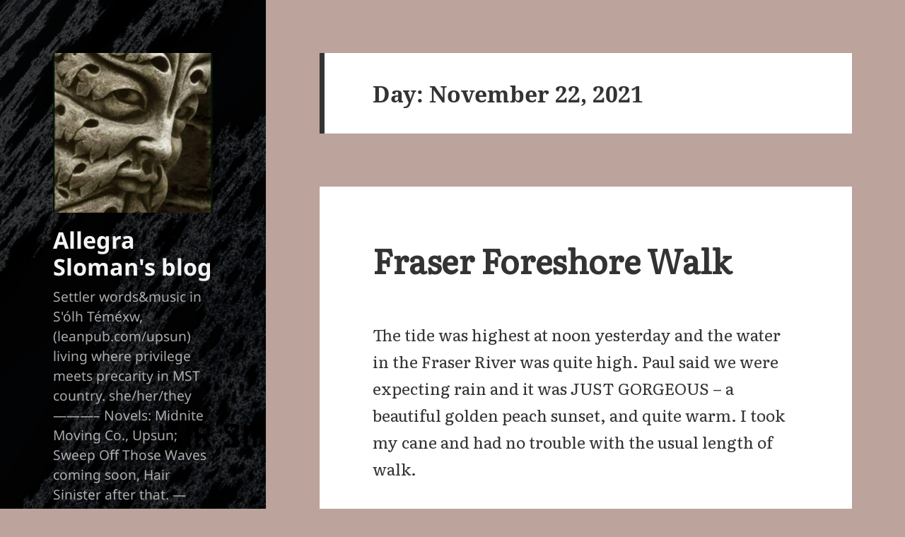

--- FILE ---
content_type: text/html; charset=UTF-8
request_url: https://allegrasloman.com/2021/11/22/
body_size: 13973
content:
<!DOCTYPE html>
<html lang="en-US" class="no-js">
<head>
	<meta charset="UTF-8">
	<meta name="viewport" content="width=device-width">
	<link rel="profile" href="https://gmpg.org/xfn/11">
	<link rel="pingback" href="https://allegrasloman.com/xmlrpc.php">
<!-- Start of manual Google Fonts stuff -->
	<link rel="preconnect" href="https://fonts.googleapis.com">
	<link rel="preconnect" href="https://fonts.gstatic.com" crossorigin>
	<link rel='stylesheet' id='googlefonts-css' href='https://fonts.googleapis.com/css?family=Literata:400&subset=latin' media='all' />
<!-- End of manual Google Fonts stuff -->
	<script>
(function(html){html.className = html.className.replace(/\bno-js\b/,'js')})(document.documentElement);
//# sourceURL=twentyfifteen_javascript_detection
</script>
<title>November 22, 2021 &#8211; Allegra Sloman&#039;s blog</title>
<meta name='robots' content='max-image-preview:large' />
<link rel="alternate" type="application/rss+xml" title="Allegra Sloman&#039;s blog &raquo; Feed" href="https://allegrasloman.com/feed/" />
<link rel="alternate" type="application/rss+xml" title="Allegra Sloman&#039;s blog &raquo; Comments Feed" href="https://allegrasloman.com/comments/feed/" />
<style id='wp-img-auto-sizes-contain-inline-css'>
img:is([sizes=auto i],[sizes^="auto," i]){contain-intrinsic-size:3000px 1500px}
/*# sourceURL=wp-img-auto-sizes-contain-inline-css */
</style>
<style id='wp-emoji-styles-inline-css'>

	img.wp-smiley, img.emoji {
		display: inline !important;
		border: none !important;
		box-shadow: none !important;
		height: 1em !important;
		width: 1em !important;
		margin: 0 0.07em !important;
		vertical-align: -0.1em !important;
		background: none !important;
		padding: 0 !important;
	}
/*# sourceURL=wp-emoji-styles-inline-css */
</style>
<style id='wp-block-library-inline-css'>
:root{--wp-block-synced-color:#7a00df;--wp-block-synced-color--rgb:122,0,223;--wp-bound-block-color:var(--wp-block-synced-color);--wp-editor-canvas-background:#ddd;--wp-admin-theme-color:#007cba;--wp-admin-theme-color--rgb:0,124,186;--wp-admin-theme-color-darker-10:#006ba1;--wp-admin-theme-color-darker-10--rgb:0,107,160.5;--wp-admin-theme-color-darker-20:#005a87;--wp-admin-theme-color-darker-20--rgb:0,90,135;--wp-admin-border-width-focus:2px}@media (min-resolution:192dpi){:root{--wp-admin-border-width-focus:1.5px}}.wp-element-button{cursor:pointer}:root .has-very-light-gray-background-color{background-color:#eee}:root .has-very-dark-gray-background-color{background-color:#313131}:root .has-very-light-gray-color{color:#eee}:root .has-very-dark-gray-color{color:#313131}:root .has-vivid-green-cyan-to-vivid-cyan-blue-gradient-background{background:linear-gradient(135deg,#00d084,#0693e3)}:root .has-purple-crush-gradient-background{background:linear-gradient(135deg,#34e2e4,#4721fb 50%,#ab1dfe)}:root .has-hazy-dawn-gradient-background{background:linear-gradient(135deg,#faaca8,#dad0ec)}:root .has-subdued-olive-gradient-background{background:linear-gradient(135deg,#fafae1,#67a671)}:root .has-atomic-cream-gradient-background{background:linear-gradient(135deg,#fdd79a,#004a59)}:root .has-nightshade-gradient-background{background:linear-gradient(135deg,#330968,#31cdcf)}:root .has-midnight-gradient-background{background:linear-gradient(135deg,#020381,#2874fc)}:root{--wp--preset--font-size--normal:16px;--wp--preset--font-size--huge:42px}.has-regular-font-size{font-size:1em}.has-larger-font-size{font-size:2.625em}.has-normal-font-size{font-size:var(--wp--preset--font-size--normal)}.has-huge-font-size{font-size:var(--wp--preset--font-size--huge)}.has-text-align-center{text-align:center}.has-text-align-left{text-align:left}.has-text-align-right{text-align:right}.has-fit-text{white-space:nowrap!important}#end-resizable-editor-section{display:none}.aligncenter{clear:both}.items-justified-left{justify-content:flex-start}.items-justified-center{justify-content:center}.items-justified-right{justify-content:flex-end}.items-justified-space-between{justify-content:space-between}.screen-reader-text{border:0;clip-path:inset(50%);height:1px;margin:-1px;overflow:hidden;padding:0;position:absolute;width:1px;word-wrap:normal!important}.screen-reader-text:focus{background-color:#ddd;clip-path:none;color:#444;display:block;font-size:1em;height:auto;left:5px;line-height:normal;padding:15px 23px 14px;text-decoration:none;top:5px;width:auto;z-index:100000}html :where(.has-border-color){border-style:solid}html :where([style*=border-top-color]){border-top-style:solid}html :where([style*=border-right-color]){border-right-style:solid}html :where([style*=border-bottom-color]){border-bottom-style:solid}html :where([style*=border-left-color]){border-left-style:solid}html :where([style*=border-width]){border-style:solid}html :where([style*=border-top-width]){border-top-style:solid}html :where([style*=border-right-width]){border-right-style:solid}html :where([style*=border-bottom-width]){border-bottom-style:solid}html :where([style*=border-left-width]){border-left-style:solid}html :where(img[class*=wp-image-]){height:auto;max-width:100%}:where(figure){margin:0 0 1em}html :where(.is-position-sticky){--wp-admin--admin-bar--position-offset:var(--wp-admin--admin-bar--height,0px)}@media screen and (max-width:600px){html :where(.is-position-sticky){--wp-admin--admin-bar--position-offset:0px}}

/*# sourceURL=wp-block-library-inline-css */
</style><style id='global-styles-inline-css'>
:root{--wp--preset--aspect-ratio--square: 1;--wp--preset--aspect-ratio--4-3: 4/3;--wp--preset--aspect-ratio--3-4: 3/4;--wp--preset--aspect-ratio--3-2: 3/2;--wp--preset--aspect-ratio--2-3: 2/3;--wp--preset--aspect-ratio--16-9: 16/9;--wp--preset--aspect-ratio--9-16: 9/16;--wp--preset--color--black: #000000;--wp--preset--color--cyan-bluish-gray: #abb8c3;--wp--preset--color--white: #fff;--wp--preset--color--pale-pink: #f78da7;--wp--preset--color--vivid-red: #cf2e2e;--wp--preset--color--luminous-vivid-orange: #ff6900;--wp--preset--color--luminous-vivid-amber: #fcb900;--wp--preset--color--light-green-cyan: #7bdcb5;--wp--preset--color--vivid-green-cyan: #00d084;--wp--preset--color--pale-cyan-blue: #8ed1fc;--wp--preset--color--vivid-cyan-blue: #0693e3;--wp--preset--color--vivid-purple: #9b51e0;--wp--preset--color--dark-gray: #111;--wp--preset--color--light-gray: #f1f1f1;--wp--preset--color--yellow: #f4ca16;--wp--preset--color--dark-brown: #352712;--wp--preset--color--medium-pink: #e53b51;--wp--preset--color--light-pink: #ffe5d1;--wp--preset--color--dark-purple: #2e2256;--wp--preset--color--purple: #674970;--wp--preset--color--blue-gray: #22313f;--wp--preset--color--bright-blue: #55c3dc;--wp--preset--color--light-blue: #e9f2f9;--wp--preset--gradient--vivid-cyan-blue-to-vivid-purple: linear-gradient(135deg,rgb(6,147,227) 0%,rgb(155,81,224) 100%);--wp--preset--gradient--light-green-cyan-to-vivid-green-cyan: linear-gradient(135deg,rgb(122,220,180) 0%,rgb(0,208,130) 100%);--wp--preset--gradient--luminous-vivid-amber-to-luminous-vivid-orange: linear-gradient(135deg,rgb(252,185,0) 0%,rgb(255,105,0) 100%);--wp--preset--gradient--luminous-vivid-orange-to-vivid-red: linear-gradient(135deg,rgb(255,105,0) 0%,rgb(207,46,46) 100%);--wp--preset--gradient--very-light-gray-to-cyan-bluish-gray: linear-gradient(135deg,rgb(238,238,238) 0%,rgb(169,184,195) 100%);--wp--preset--gradient--cool-to-warm-spectrum: linear-gradient(135deg,rgb(74,234,220) 0%,rgb(151,120,209) 20%,rgb(207,42,186) 40%,rgb(238,44,130) 60%,rgb(251,105,98) 80%,rgb(254,248,76) 100%);--wp--preset--gradient--blush-light-purple: linear-gradient(135deg,rgb(255,206,236) 0%,rgb(152,150,240) 100%);--wp--preset--gradient--blush-bordeaux: linear-gradient(135deg,rgb(254,205,165) 0%,rgb(254,45,45) 50%,rgb(107,0,62) 100%);--wp--preset--gradient--luminous-dusk: linear-gradient(135deg,rgb(255,203,112) 0%,rgb(199,81,192) 50%,rgb(65,88,208) 100%);--wp--preset--gradient--pale-ocean: linear-gradient(135deg,rgb(255,245,203) 0%,rgb(182,227,212) 50%,rgb(51,167,181) 100%);--wp--preset--gradient--electric-grass: linear-gradient(135deg,rgb(202,248,128) 0%,rgb(113,206,126) 100%);--wp--preset--gradient--midnight: linear-gradient(135deg,rgb(2,3,129) 0%,rgb(40,116,252) 100%);--wp--preset--gradient--dark-gray-gradient-gradient: linear-gradient(90deg, rgba(17,17,17,1) 0%, rgba(42,42,42,1) 100%);--wp--preset--gradient--light-gray-gradient: linear-gradient(90deg, rgba(241,241,241,1) 0%, rgba(215,215,215,1) 100%);--wp--preset--gradient--white-gradient: linear-gradient(90deg, rgba(255,255,255,1) 0%, rgba(230,230,230,1) 100%);--wp--preset--gradient--yellow-gradient: linear-gradient(90deg, rgba(244,202,22,1) 0%, rgba(205,168,10,1) 100%);--wp--preset--gradient--dark-brown-gradient: linear-gradient(90deg, rgba(53,39,18,1) 0%, rgba(91,67,31,1) 100%);--wp--preset--gradient--medium-pink-gradient: linear-gradient(90deg, rgba(229,59,81,1) 0%, rgba(209,28,51,1) 100%);--wp--preset--gradient--light-pink-gradient: linear-gradient(90deg, rgba(255,229,209,1) 0%, rgba(255,200,158,1) 100%);--wp--preset--gradient--dark-purple-gradient: linear-gradient(90deg, rgba(46,34,86,1) 0%, rgba(66,48,123,1) 100%);--wp--preset--gradient--purple-gradient: linear-gradient(90deg, rgba(103,73,112,1) 0%, rgba(131,93,143,1) 100%);--wp--preset--gradient--blue-gray-gradient: linear-gradient(90deg, rgba(34,49,63,1) 0%, rgba(52,75,96,1) 100%);--wp--preset--gradient--bright-blue-gradient: linear-gradient(90deg, rgba(85,195,220,1) 0%, rgba(43,180,211,1) 100%);--wp--preset--gradient--light-blue-gradient: linear-gradient(90deg, rgba(233,242,249,1) 0%, rgba(193,218,238,1) 100%);--wp--preset--font-size--small: 13px;--wp--preset--font-size--medium: 20px;--wp--preset--font-size--large: 36px;--wp--preset--font-size--x-large: 42px;--wp--preset--spacing--20: 0.44rem;--wp--preset--spacing--30: 0.67rem;--wp--preset--spacing--40: 1rem;--wp--preset--spacing--50: 1.5rem;--wp--preset--spacing--60: 2.25rem;--wp--preset--spacing--70: 3.38rem;--wp--preset--spacing--80: 5.06rem;--wp--preset--shadow--natural: 6px 6px 9px rgba(0, 0, 0, 0.2);--wp--preset--shadow--deep: 12px 12px 50px rgba(0, 0, 0, 0.4);--wp--preset--shadow--sharp: 6px 6px 0px rgba(0, 0, 0, 0.2);--wp--preset--shadow--outlined: 6px 6px 0px -3px rgb(255, 255, 255), 6px 6px rgb(0, 0, 0);--wp--preset--shadow--crisp: 6px 6px 0px rgb(0, 0, 0);}:where(.is-layout-flex){gap: 0.5em;}:where(.is-layout-grid){gap: 0.5em;}body .is-layout-flex{display: flex;}.is-layout-flex{flex-wrap: wrap;align-items: center;}.is-layout-flex > :is(*, div){margin: 0;}body .is-layout-grid{display: grid;}.is-layout-grid > :is(*, div){margin: 0;}:where(.wp-block-columns.is-layout-flex){gap: 2em;}:where(.wp-block-columns.is-layout-grid){gap: 2em;}:where(.wp-block-post-template.is-layout-flex){gap: 1.25em;}:where(.wp-block-post-template.is-layout-grid){gap: 1.25em;}.has-black-color{color: var(--wp--preset--color--black) !important;}.has-cyan-bluish-gray-color{color: var(--wp--preset--color--cyan-bluish-gray) !important;}.has-white-color{color: var(--wp--preset--color--white) !important;}.has-pale-pink-color{color: var(--wp--preset--color--pale-pink) !important;}.has-vivid-red-color{color: var(--wp--preset--color--vivid-red) !important;}.has-luminous-vivid-orange-color{color: var(--wp--preset--color--luminous-vivid-orange) !important;}.has-luminous-vivid-amber-color{color: var(--wp--preset--color--luminous-vivid-amber) !important;}.has-light-green-cyan-color{color: var(--wp--preset--color--light-green-cyan) !important;}.has-vivid-green-cyan-color{color: var(--wp--preset--color--vivid-green-cyan) !important;}.has-pale-cyan-blue-color{color: var(--wp--preset--color--pale-cyan-blue) !important;}.has-vivid-cyan-blue-color{color: var(--wp--preset--color--vivid-cyan-blue) !important;}.has-vivid-purple-color{color: var(--wp--preset--color--vivid-purple) !important;}.has-black-background-color{background-color: var(--wp--preset--color--black) !important;}.has-cyan-bluish-gray-background-color{background-color: var(--wp--preset--color--cyan-bluish-gray) !important;}.has-white-background-color{background-color: var(--wp--preset--color--white) !important;}.has-pale-pink-background-color{background-color: var(--wp--preset--color--pale-pink) !important;}.has-vivid-red-background-color{background-color: var(--wp--preset--color--vivid-red) !important;}.has-luminous-vivid-orange-background-color{background-color: var(--wp--preset--color--luminous-vivid-orange) !important;}.has-luminous-vivid-amber-background-color{background-color: var(--wp--preset--color--luminous-vivid-amber) !important;}.has-light-green-cyan-background-color{background-color: var(--wp--preset--color--light-green-cyan) !important;}.has-vivid-green-cyan-background-color{background-color: var(--wp--preset--color--vivid-green-cyan) !important;}.has-pale-cyan-blue-background-color{background-color: var(--wp--preset--color--pale-cyan-blue) !important;}.has-vivid-cyan-blue-background-color{background-color: var(--wp--preset--color--vivid-cyan-blue) !important;}.has-vivid-purple-background-color{background-color: var(--wp--preset--color--vivid-purple) !important;}.has-black-border-color{border-color: var(--wp--preset--color--black) !important;}.has-cyan-bluish-gray-border-color{border-color: var(--wp--preset--color--cyan-bluish-gray) !important;}.has-white-border-color{border-color: var(--wp--preset--color--white) !important;}.has-pale-pink-border-color{border-color: var(--wp--preset--color--pale-pink) !important;}.has-vivid-red-border-color{border-color: var(--wp--preset--color--vivid-red) !important;}.has-luminous-vivid-orange-border-color{border-color: var(--wp--preset--color--luminous-vivid-orange) !important;}.has-luminous-vivid-amber-border-color{border-color: var(--wp--preset--color--luminous-vivid-amber) !important;}.has-light-green-cyan-border-color{border-color: var(--wp--preset--color--light-green-cyan) !important;}.has-vivid-green-cyan-border-color{border-color: var(--wp--preset--color--vivid-green-cyan) !important;}.has-pale-cyan-blue-border-color{border-color: var(--wp--preset--color--pale-cyan-blue) !important;}.has-vivid-cyan-blue-border-color{border-color: var(--wp--preset--color--vivid-cyan-blue) !important;}.has-vivid-purple-border-color{border-color: var(--wp--preset--color--vivid-purple) !important;}.has-vivid-cyan-blue-to-vivid-purple-gradient-background{background: var(--wp--preset--gradient--vivid-cyan-blue-to-vivid-purple) !important;}.has-light-green-cyan-to-vivid-green-cyan-gradient-background{background: var(--wp--preset--gradient--light-green-cyan-to-vivid-green-cyan) !important;}.has-luminous-vivid-amber-to-luminous-vivid-orange-gradient-background{background: var(--wp--preset--gradient--luminous-vivid-amber-to-luminous-vivid-orange) !important;}.has-luminous-vivid-orange-to-vivid-red-gradient-background{background: var(--wp--preset--gradient--luminous-vivid-orange-to-vivid-red) !important;}.has-very-light-gray-to-cyan-bluish-gray-gradient-background{background: var(--wp--preset--gradient--very-light-gray-to-cyan-bluish-gray) !important;}.has-cool-to-warm-spectrum-gradient-background{background: var(--wp--preset--gradient--cool-to-warm-spectrum) !important;}.has-blush-light-purple-gradient-background{background: var(--wp--preset--gradient--blush-light-purple) !important;}.has-blush-bordeaux-gradient-background{background: var(--wp--preset--gradient--blush-bordeaux) !important;}.has-luminous-dusk-gradient-background{background: var(--wp--preset--gradient--luminous-dusk) !important;}.has-pale-ocean-gradient-background{background: var(--wp--preset--gradient--pale-ocean) !important;}.has-electric-grass-gradient-background{background: var(--wp--preset--gradient--electric-grass) !important;}.has-midnight-gradient-background{background: var(--wp--preset--gradient--midnight) !important;}.has-small-font-size{font-size: var(--wp--preset--font-size--small) !important;}.has-medium-font-size{font-size: var(--wp--preset--font-size--medium) !important;}.has-large-font-size{font-size: var(--wp--preset--font-size--large) !important;}.has-x-large-font-size{font-size: var(--wp--preset--font-size--x-large) !important;}
/*# sourceURL=global-styles-inline-css */
</style>

<style id='classic-theme-styles-inline-css'>
/*! This file is auto-generated */
.wp-block-button__link{color:#fff;background-color:#32373c;border-radius:9999px;box-shadow:none;text-decoration:none;padding:calc(.667em + 2px) calc(1.333em + 2px);font-size:1.125em}.wp-block-file__button{background:#32373c;color:#fff;text-decoration:none}
/*# sourceURL=/wp-includes/css/classic-themes.min.css */
</style>
<link rel='stylesheet' id='wp-show-posts-css' href='https://allegrasloman.com/wp-content/plugins/wp-show-posts/css/wp-show-posts-min.css?ver=5.2.15' media='all' />
<link rel='stylesheet' id='chld_thm_cfg_parent-css' href='https://allegrasloman.com/wp-content/themes/twentyfifteen/style.css?ver=686787d97dd74cf0e668fc873ead8331' media='all' />
<link rel='stylesheet' id='twentyfifteen-fonts-css' href='https://allegrasloman.com/wp-content/themes/twentyfifteen/assets/fonts/noto-sans-plus-noto-serif-plus-inconsolata.css?ver=20230328' media='all' />
<link rel='stylesheet' id='genericons-css' href='https://allegrasloman.com/wp-content/themes/twentyfifteen/genericons/genericons.css?ver=20251101' media='all' />
<link rel='stylesheet' id='twentyfifteen-style-css' href='https://allegrasloman.com/wp-content/themes/twentyfifteen-child/style.css?ver=20251202' media='all' />
<style id='twentyfifteen-style-inline-css'>

		/* Custom Header Background Color */
		body:before,
		.site-header {
			background-color: #775f5f;
		}

		@media screen and (min-width: 59.6875em) {
			.site-header,
			.secondary {
				background-color: transparent;
			}

			.widget button,
			.widget input[type="button"],
			.widget input[type="reset"],
			.widget input[type="submit"],
			.widget_calendar tbody a,
			.widget_calendar tbody a:hover,
			.widget_calendar tbody a:focus {
				color: #775f5f;
			}
		}
	

		/* Custom Sidebar Text Color */
		.site-title a,
		.site-description,
		.secondary-toggle:before {
			color: #f4f4f4;
		}

		.site-title a:hover,
		.site-title a:focus {
			color: rgba( 244, 244, 244, 0.7);
		}

		.secondary-toggle {
			border-color: rgba( 244, 244, 244, 0.1);
		}

		.secondary-toggle:hover,
		.secondary-toggle:focus {
			border-color: rgba( 244, 244, 244, 0.3);
		}

		.site-title a {
			outline-color: rgba( 244, 244, 244, 0.3);
		}

		@media screen and (min-width: 59.6875em) {
			.secondary a,
			.dropdown-toggle:after,
			.widget-title,
			.widget blockquote cite,
			.widget blockquote small {
				color: #f4f4f4;
			}

			.widget button,
			.widget input[type="button"],
			.widget input[type="reset"],
			.widget input[type="submit"],
			.widget_calendar tbody a {
				background-color: #f4f4f4;
			}

			.textwidget a {
				border-color: #f4f4f4;
			}

			.secondary a:hover,
			.secondary a:focus,
			.main-navigation .menu-item-description,
			.widget,
			.widget blockquote,
			.widget .wp-caption-text,
			.widget .gallery-caption {
				color: rgba( 244, 244, 244, 0.7);
			}

			.widget button:hover,
			.widget button:focus,
			.widget input[type="button"]:hover,
			.widget input[type="button"]:focus,
			.widget input[type="reset"]:hover,
			.widget input[type="reset"]:focus,
			.widget input[type="submit"]:hover,
			.widget input[type="submit"]:focus,
			.widget_calendar tbody a:hover,
			.widget_calendar tbody a:focus {
				background-color: rgba( 244, 244, 244, 0.7);
			}

			.widget blockquote {
				border-color: rgba( 244, 244, 244, 0.7);
			}

			.main-navigation ul,
			.main-navigation li,
			.secondary-toggle,
			.widget input,
			.widget textarea,
			.widget table,
			.widget th,
			.widget td,
			.widget pre,
			.widget li,
			.widget_categories .children,
			.widget_nav_menu .sub-menu,
			.widget_pages .children,
			.widget abbr[title] {
				border-color: rgba( 244, 244, 244, 0.1);
			}

			.dropdown-toggle:hover,
			.dropdown-toggle:focus,
			.widget hr {
				background-color: rgba( 244, 244, 244, 0.1);
			}

			.widget input:focus,
			.widget textarea:focus {
				border-color: rgba( 244, 244, 244, 0.3);
			}

			.sidebar a:focus,
			.dropdown-toggle:focus {
				outline-color: rgba( 244, 244, 244, 0.3);
			}
		}
	
/*# sourceURL=twentyfifteen-style-inline-css */
</style>
<link rel='stylesheet' id='twentyfifteen-block-style-css' href='https://allegrasloman.com/wp-content/themes/twentyfifteen/css/blocks.css?ver=20240715' media='all' />
<script src="https://allegrasloman.com/wp-includes/js/jquery/jquery.min.js?ver=3.7.1" id="jquery-core-js"></script>
<script src="https://allegrasloman.com/wp-includes/js/jquery/jquery-migrate.min.js?ver=3.4.1" id="jquery-migrate-js"></script>
<script id="twentyfifteen-script-js-extra">
var screenReaderText = {"expand":"\u003Cspan class=\"screen-reader-text\"\u003Eexpand child menu\u003C/span\u003E","collapse":"\u003Cspan class=\"screen-reader-text\"\u003Ecollapse child menu\u003C/span\u003E"};
//# sourceURL=twentyfifteen-script-js-extra
</script>
<script src="https://allegrasloman.com/wp-content/themes/twentyfifteen/js/functions.js?ver=20250729" id="twentyfifteen-script-js" defer data-wp-strategy="defer"></script>
<link rel="https://api.w.org/" href="https://allegrasloman.com/wp-json/" /><link rel="EditURI" type="application/rsd+xml" title="RSD" href="https://allegrasloman.com/xmlrpc.php?rsd" />


<!-- Lara's Google Analytics - https://www.xtraorbit.com/wordpress-google-analytics-dashboard-widget/ -->
<script async src="https://www.googletagmanager.com/gtag/js?id=G-P282TBL0HR"></script>
<script>
  window.dataLayer = window.dataLayer || [];
  function gtag(){dataLayer.push(arguments);}
  gtag('js', new Date());
  gtag('config', 'G-P282TBL0HR');
</script>

<style>.recentcomments a{display:inline !important;padding:0 !important;margin:0 !important;}</style>		<style type="text/css" id="twentyfifteen-header-css">
				.site-header {

			/*
			 * No shorthand so the Customizer can override individual properties.
			 * @see https://core.trac.wordpress.org/ticket/31460
			 */
			background-image: url(https://allegrasloman.com/wp-content/uploads/2016/11/cropped-hairsinisteralt_faded.png);
			background-repeat: no-repeat;
			background-position: 50% 50%;
			-webkit-background-size: cover;
			-moz-background-size:    cover;
			-o-background-size:      cover;
			background-size:         cover;
		}

		@media screen and (min-width: 59.6875em) {
			body:before {

				/*
				 * No shorthand so the Customizer can override individual properties.
				 * @see https://core.trac.wordpress.org/ticket/31460
				 */
				background-image: url(https://allegrasloman.com/wp-content/uploads/2016/11/cropped-hairsinisteralt_faded.png);
				background-repeat: no-repeat;
				background-position: 100% 50%;
				-webkit-background-size: cover;
				-moz-background-size:    cover;
				-o-background-size:      cover;
				background-size:         cover;
				border-right: 0;
			}

			.site-header {
				background: transparent;
			}
		}
				</style>
		<style id="custom-background-css">
body.custom-background { background-color: #bca49c; }
</style>
	<link rel="icon" href="https://allegrasloman.com/wp-content/uploads/2019/08/cropped-beadpatternblue-2-32x32.jpeg" sizes="32x32" />
<link rel="icon" href="https://allegrasloman.com/wp-content/uploads/2019/08/cropped-beadpatternblue-2-192x192.jpeg" sizes="192x192" />
<link rel="apple-touch-icon" href="https://allegrasloman.com/wp-content/uploads/2019/08/cropped-beadpatternblue-2-180x180.jpeg" />
<meta name="msapplication-TileImage" content="https://allegrasloman.com/wp-content/uploads/2019/08/cropped-beadpatternblue-2-270x270.jpeg" />
<link rel="alternate" type="application/rss+xml" title="RSS" href="https://allegrasloman.com/rsslatest.xml" /></head>

<body class="archive date custom-background wp-custom-logo wp-embed-responsive wp-theme-twentyfifteen wp-child-theme-twentyfifteen-child">
<div id="page" class="hfeed site">
	<a class="skip-link screen-reader-text" href="#content">
		Skip to content	</a>

	<div id="sidebar" class="sidebar">
		<header id="masthead" class="site-header">
			<div class="site-branding">
				<a href="https://allegrasloman.com/" class="custom-logo-link" rel="home"><img width="248" height="248" src="https://allegrasloman.com/wp-content/uploads/2022/11/cropped-greenmanbambergcath.jpg" class="custom-logo" alt="Allegra Sloman&#039;s blog" decoding="async" fetchpriority="high" srcset="https://allegrasloman.com/wp-content/uploads/2022/11/cropped-greenmanbambergcath.jpg 248w, https://allegrasloman.com/wp-content/uploads/2022/11/cropped-greenmanbambergcath-150x150.jpg 150w" sizes="(max-width: 248px) 100vw, 248px" /></a>						<p class="site-title"><a href="https://allegrasloman.com/" rel="home">Allegra Sloman&#039;s blog</a></p>
												<p class="site-description">Settler words&amp;music in S&#039;ólh Téméxw, (leanpub.com/upsun) living where privilege meets precarity in MST country. she/her/they&#8212;&#8212;&#8212;&#8211; Novels: Midnite Moving Co., Upsun; Sweep Off Those Waves coming soon, Hair Sinister after that. &#8212;Restore All Indigenous Lands!</p>
										<button class="secondary-toggle">Menu and widgets</button>
			</div><!-- .site-branding -->
		</header><!-- .site-header -->

			<div id="secondary" class="secondary">

		
		
					<div id="widget-area" class="widget-area" role="complementary">
				<aside id="search-3" class="widget widget_search"><form role="search" method="get" class="search-form" action="https://allegrasloman.com/">
				<label>
					<span class="screen-reader-text">Search for:</span>
					<input type="search" class="search-field" placeholder="Search &hellip;" value="" name="s" />
				</label>
				<input type="submit" class="search-submit screen-reader-text" value="Search" />
			</form></aside><aside id="jp_dropdown_menu_widget-2" class="widget JP_Dropdown_Menu_widget"><h2 class="widget-title">Pages</h2><label class="screen-reader-text" for="select_jp_dropdown_menu_widget-2">Pages</label><select name="pd_jp_dropdown_menu_widget-2" id="select_jp_dropdown_menu_widget-2"><option class="pd_first" value="#">Select page</option><option value="https://allegrasloman.com/the-upsun-series/" class="pd_tld" >The Upsun Series</option><option value="https://allegrasloman.com/midnite-moving-co/" class="pd_tld" >Midnite Moving Co</option><option value="https://allegrasloman.com/the-dark-book-landing-page/" class="pd_tld" >The Dark Book Landing Page</option><option value="https://allegrasloman.com/sermons/" class="pd_tld" >Homilies</option><option value="https://allegrasloman.com/portfolio/" class="pd_tld" >Portfolio</option><option value="https://allegrasloman.com/portfolio/allegras-life-hacks/" class="pd_sld" >&nbsp;&nbsp;&nbsp;&nbsp;Allegra’s life hacks</option><option value="https://allegrasloman.com/portfolio/bodperfect-5-1-user-guide/" class="pd_sld" >&nbsp;&nbsp;&nbsp;&nbsp;Bodperfect 5.1 user guide</option><option value="https://allegrasloman.com/portfolio/caesura/" class="pd_sld" >&nbsp;&nbsp;&nbsp;&nbsp;Caesura</option><option value="https://allegrasloman.com/destiel-fic-link-page/" class="pd_sld" >&nbsp;&nbsp;&nbsp;&nbsp;destiel fic link page</option><option value="https://allegrasloman.com/portfolio/funeral-music/" class="pd_sld" >&nbsp;&nbsp;&nbsp;&nbsp;Funeral music</option><option value="https://allegrasloman.com/portfolio/list-of-writing-projects/" class="pd_sld" >&nbsp;&nbsp;&nbsp;&nbsp;List of writing projects</option><option value="https://allegrasloman.com/portfolio/meet-the-crew/" class="pd_sld" >&nbsp;&nbsp;&nbsp;&nbsp;Meet the Crew</option><option value="https://allegrasloman.com/portfolio/more-icons-for-facebook/" class="pd_sld" >&nbsp;&nbsp;&nbsp;&nbsp;More icons for facebook.</option><option value="https://allegrasloman.com/portfolio/racist-words-and-substitutes/" class="pd_sld" >&nbsp;&nbsp;&nbsp;&nbsp;Racist words and substitutes</option><option value="https://allegrasloman.com/portfolio/the-bed/" class="pd_sld" >&nbsp;&nbsp;&nbsp;&nbsp;The Bed</option><option value="https://allegrasloman.com/taglines/" class="pd_sld" >&nbsp;&nbsp;&nbsp;&nbsp;Taglines</option><option value="https://allegrasloman.com/videos/" class="pd_tld" >Videos</option><option value="https://allegrasloman.com/photos/" class="pd_tld" >Photos</option><option value="https://allegrasloman.com/about/" class="pd_tld" >About</option><option value="https://allegrasloman.com/contact/" class="pd_tld" >Contact</option><option value="https://allegrasloman.com/i-wanna-register-what-to-do/" class="pd_tld" >I wanna comment!  What to do?</option></select>                <script type="text/javascript">
				/* <![CDATA[ */
				(function() {
					document.getElementById('select_jp_dropdown_menu_widget-2').onchange = function(e) {
                        let destination = document.getElementById('select_jp_dropdown_menu_widget-2').value;
                        if ( destination != "#" ) {
                            if(/iPhone/i.test(navigator.userAgent)) {
                                window.location = destination; // Always open in the same window for iOSd
                            } else {    
							    window.location = destination;
                            }
						}
					};
				})();
				/* ]]> */
				</script></aside><aside id="text-4" class="widget widget_text">			<div class="textwidget"><a href="/the-upsun-series/"><span style="font-size:1.05em;">The Upsun Series</span></a>
<br/><br/>
<a href="/midnite-moving-co/"><span style="font-size:1.05em;">Midnite Moving Co</span></a>
</div>
		</aside><aside id="meta-3" class="widget widget_meta"><h2 class="widget-title">Meta</h2><nav aria-label="Meta">
		<ul>
						<li><a href="https://allegrasloman.com/wp-login.php">Log in</a></li>
			<li><a href="https://allegrasloman.com/feed/">Entries feed</a></li>
			<li><a href="https://allegrasloman.com/comments/feed/">Comments feed</a></li>

			<li><a href="https://wordpress.org/">WordPress.org</a></li>
		</ul>

		</nav></aside><aside id="archives-2" class="widget widget_archive"><h2 class="widget-title">Archives</h2>		<label class="screen-reader-text" for="archives-dropdown-2">Archives</label>
		<select id="archives-dropdown-2" name="archive-dropdown">
			
			<option value="">Select Month</option>
				<option value='https://allegrasloman.com/2026/01/'> January 2026 </option>
	<option value='https://allegrasloman.com/2025/11/'> November 2025 </option>
	<option value='https://allegrasloman.com/2025/10/'> October 2025 </option>
	<option value='https://allegrasloman.com/2025/09/'> September 2025 </option>
	<option value='https://allegrasloman.com/2025/03/'> March 2025 </option>
	<option value='https://allegrasloman.com/2025/01/'> January 2025 </option>
	<option value='https://allegrasloman.com/2024/02/'> February 2024 </option>
	<option value='https://allegrasloman.com/2023/12/'> December 2023 </option>
	<option value='https://allegrasloman.com/2023/11/'> November 2023 </option>
	<option value='https://allegrasloman.com/2023/10/'> October 2023 </option>
	<option value='https://allegrasloman.com/2023/09/'> September 2023 </option>
	<option value='https://allegrasloman.com/2023/08/'> August 2023 </option>
	<option value='https://allegrasloman.com/2023/07/'> July 2023 </option>
	<option value='https://allegrasloman.com/2023/06/'> June 2023 </option>
	<option value='https://allegrasloman.com/2023/05/'> May 2023 </option>
	<option value='https://allegrasloman.com/2023/04/'> April 2023 </option>
	<option value='https://allegrasloman.com/2023/03/'> March 2023 </option>
	<option value='https://allegrasloman.com/2023/02/'> February 2023 </option>
	<option value='https://allegrasloman.com/2023/01/'> January 2023 </option>
	<option value='https://allegrasloman.com/2022/12/'> December 2022 </option>
	<option value='https://allegrasloman.com/2022/11/'> November 2022 </option>
	<option value='https://allegrasloman.com/2022/10/'> October 2022 </option>
	<option value='https://allegrasloman.com/2022/09/'> September 2022 </option>
	<option value='https://allegrasloman.com/2022/08/'> August 2022 </option>
	<option value='https://allegrasloman.com/2022/07/'> July 2022 </option>
	<option value='https://allegrasloman.com/2022/06/'> June 2022 </option>
	<option value='https://allegrasloman.com/2022/05/'> May 2022 </option>
	<option value='https://allegrasloman.com/2022/04/'> April 2022 </option>
	<option value='https://allegrasloman.com/2022/03/'> March 2022 </option>
	<option value='https://allegrasloman.com/2022/02/'> February 2022 </option>
	<option value='https://allegrasloman.com/2022/01/'> January 2022 </option>
	<option value='https://allegrasloman.com/2021/12/'> December 2021 </option>
	<option value='https://allegrasloman.com/2021/11/' selected='selected'> November 2021 </option>
	<option value='https://allegrasloman.com/2021/10/'> October 2021 </option>
	<option value='https://allegrasloman.com/2021/09/'> September 2021 </option>
	<option value='https://allegrasloman.com/2021/08/'> August 2021 </option>
	<option value='https://allegrasloman.com/2021/07/'> July 2021 </option>
	<option value='https://allegrasloman.com/2021/06/'> June 2021 </option>
	<option value='https://allegrasloman.com/2021/05/'> May 2021 </option>
	<option value='https://allegrasloman.com/2021/04/'> April 2021 </option>
	<option value='https://allegrasloman.com/2021/03/'> March 2021 </option>
	<option value='https://allegrasloman.com/2021/02/'> February 2021 </option>
	<option value='https://allegrasloman.com/2021/01/'> January 2021 </option>
	<option value='https://allegrasloman.com/2020/12/'> December 2020 </option>
	<option value='https://allegrasloman.com/2020/11/'> November 2020 </option>
	<option value='https://allegrasloman.com/2020/10/'> October 2020 </option>
	<option value='https://allegrasloman.com/2020/09/'> September 2020 </option>
	<option value='https://allegrasloman.com/2020/08/'> August 2020 </option>
	<option value='https://allegrasloman.com/2020/07/'> July 2020 </option>
	<option value='https://allegrasloman.com/2020/06/'> June 2020 </option>
	<option value='https://allegrasloman.com/2020/05/'> May 2020 </option>
	<option value='https://allegrasloman.com/2020/04/'> April 2020 </option>
	<option value='https://allegrasloman.com/2020/03/'> March 2020 </option>
	<option value='https://allegrasloman.com/2020/02/'> February 2020 </option>
	<option value='https://allegrasloman.com/2020/01/'> January 2020 </option>
	<option value='https://allegrasloman.com/2019/12/'> December 2019 </option>
	<option value='https://allegrasloman.com/2019/11/'> November 2019 </option>
	<option value='https://allegrasloman.com/2019/10/'> October 2019 </option>
	<option value='https://allegrasloman.com/2019/09/'> September 2019 </option>
	<option value='https://allegrasloman.com/2019/08/'> August 2019 </option>
	<option value='https://allegrasloman.com/2019/07/'> July 2019 </option>
	<option value='https://allegrasloman.com/2019/06/'> June 2019 </option>
	<option value='https://allegrasloman.com/2019/05/'> May 2019 </option>
	<option value='https://allegrasloman.com/2019/04/'> April 2019 </option>
	<option value='https://allegrasloman.com/2019/03/'> March 2019 </option>
	<option value='https://allegrasloman.com/2019/02/'> February 2019 </option>
	<option value='https://allegrasloman.com/2019/01/'> January 2019 </option>
	<option value='https://allegrasloman.com/2018/12/'> December 2018 </option>
	<option value='https://allegrasloman.com/2018/11/'> November 2018 </option>
	<option value='https://allegrasloman.com/2018/10/'> October 2018 </option>
	<option value='https://allegrasloman.com/2018/09/'> September 2018 </option>
	<option value='https://allegrasloman.com/2018/08/'> August 2018 </option>
	<option value='https://allegrasloman.com/2018/07/'> July 2018 </option>
	<option value='https://allegrasloman.com/2018/06/'> June 2018 </option>
	<option value='https://allegrasloman.com/2018/05/'> May 2018 </option>
	<option value='https://allegrasloman.com/2018/04/'> April 2018 </option>
	<option value='https://allegrasloman.com/2018/03/'> March 2018 </option>
	<option value='https://allegrasloman.com/2018/02/'> February 2018 </option>
	<option value='https://allegrasloman.com/2018/01/'> January 2018 </option>
	<option value='https://allegrasloman.com/2017/12/'> December 2017 </option>
	<option value='https://allegrasloman.com/2017/11/'> November 2017 </option>
	<option value='https://allegrasloman.com/2017/10/'> October 2017 </option>
	<option value='https://allegrasloman.com/2017/09/'> September 2017 </option>
	<option value='https://allegrasloman.com/2017/08/'> August 2017 </option>
	<option value='https://allegrasloman.com/2017/07/'> July 2017 </option>
	<option value='https://allegrasloman.com/2017/06/'> June 2017 </option>
	<option value='https://allegrasloman.com/2017/05/'> May 2017 </option>
	<option value='https://allegrasloman.com/2017/04/'> April 2017 </option>
	<option value='https://allegrasloman.com/2017/03/'> March 2017 </option>
	<option value='https://allegrasloman.com/2017/02/'> February 2017 </option>
	<option value='https://allegrasloman.com/2017/01/'> January 2017 </option>
	<option value='https://allegrasloman.com/2016/12/'> December 2016 </option>
	<option value='https://allegrasloman.com/2016/11/'> November 2016 </option>
	<option value='https://allegrasloman.com/2016/10/'> October 2016 </option>
	<option value='https://allegrasloman.com/2016/09/'> September 2016 </option>
	<option value='https://allegrasloman.com/2016/08/'> August 2016 </option>
	<option value='https://allegrasloman.com/2016/07/'> July 2016 </option>
	<option value='https://allegrasloman.com/2016/06/'> June 2016 </option>
	<option value='https://allegrasloman.com/2016/05/'> May 2016 </option>
	<option value='https://allegrasloman.com/2016/04/'> April 2016 </option>
	<option value='https://allegrasloman.com/2016/03/'> March 2016 </option>
	<option value='https://allegrasloman.com/2016/02/'> February 2016 </option>
	<option value='https://allegrasloman.com/2016/01/'> January 2016 </option>
	<option value='https://allegrasloman.com/2015/12/'> December 2015 </option>
	<option value='https://allegrasloman.com/2015/11/'> November 2015 </option>
	<option value='https://allegrasloman.com/2015/10/'> October 2015 </option>
	<option value='https://allegrasloman.com/2015/09/'> September 2015 </option>
	<option value='https://allegrasloman.com/2015/08/'> August 2015 </option>
	<option value='https://allegrasloman.com/2015/07/'> July 2015 </option>
	<option value='https://allegrasloman.com/2015/06/'> June 2015 </option>
	<option value='https://allegrasloman.com/2015/05/'> May 2015 </option>
	<option value='https://allegrasloman.com/2015/04/'> April 2015 </option>
	<option value='https://allegrasloman.com/2015/03/'> March 2015 </option>
	<option value='https://allegrasloman.com/2015/02/'> February 2015 </option>
	<option value='https://allegrasloman.com/2015/01/'> January 2015 </option>
	<option value='https://allegrasloman.com/2014/12/'> December 2014 </option>
	<option value='https://allegrasloman.com/2014/11/'> November 2014 </option>
	<option value='https://allegrasloman.com/2014/10/'> October 2014 </option>
	<option value='https://allegrasloman.com/2014/09/'> September 2014 </option>
	<option value='https://allegrasloman.com/2014/08/'> August 2014 </option>
	<option value='https://allegrasloman.com/2014/07/'> July 2014 </option>
	<option value='https://allegrasloman.com/2014/06/'> June 2014 </option>
	<option value='https://allegrasloman.com/2014/05/'> May 2014 </option>
	<option value='https://allegrasloman.com/2014/04/'> April 2014 </option>
	<option value='https://allegrasloman.com/2014/03/'> March 2014 </option>
	<option value='https://allegrasloman.com/2014/02/'> February 2014 </option>
	<option value='https://allegrasloman.com/2014/01/'> January 2014 </option>
	<option value='https://allegrasloman.com/2013/12/'> December 2013 </option>
	<option value='https://allegrasloman.com/2013/11/'> November 2013 </option>
	<option value='https://allegrasloman.com/2013/10/'> October 2013 </option>
	<option value='https://allegrasloman.com/2013/09/'> September 2013 </option>
	<option value='https://allegrasloman.com/2013/08/'> August 2013 </option>
	<option value='https://allegrasloman.com/2013/07/'> July 2013 </option>
	<option value='https://allegrasloman.com/2013/06/'> June 2013 </option>
	<option value='https://allegrasloman.com/2013/05/'> May 2013 </option>
	<option value='https://allegrasloman.com/2013/04/'> April 2013 </option>
	<option value='https://allegrasloman.com/2013/03/'> March 2013 </option>
	<option value='https://allegrasloman.com/2013/02/'> February 2013 </option>
	<option value='https://allegrasloman.com/2013/01/'> January 2013 </option>
	<option value='https://allegrasloman.com/2012/12/'> December 2012 </option>
	<option value='https://allegrasloman.com/2012/11/'> November 2012 </option>
	<option value='https://allegrasloman.com/2012/10/'> October 2012 </option>
	<option value='https://allegrasloman.com/2012/09/'> September 2012 </option>
	<option value='https://allegrasloman.com/2012/08/'> August 2012 </option>
	<option value='https://allegrasloman.com/2012/07/'> July 2012 </option>
	<option value='https://allegrasloman.com/2012/06/'> June 2012 </option>
	<option value='https://allegrasloman.com/2012/05/'> May 2012 </option>
	<option value='https://allegrasloman.com/2012/04/'> April 2012 </option>
	<option value='https://allegrasloman.com/2012/03/'> March 2012 </option>
	<option value='https://allegrasloman.com/2012/02/'> February 2012 </option>
	<option value='https://allegrasloman.com/2012/01/'> January 2012 </option>
	<option value='https://allegrasloman.com/2011/12/'> December 2011 </option>
	<option value='https://allegrasloman.com/2011/11/'> November 2011 </option>
	<option value='https://allegrasloman.com/2011/10/'> October 2011 </option>
	<option value='https://allegrasloman.com/2011/09/'> September 2011 </option>
	<option value='https://allegrasloman.com/2011/08/'> August 2011 </option>
	<option value='https://allegrasloman.com/2011/07/'> July 2011 </option>
	<option value='https://allegrasloman.com/2011/06/'> June 2011 </option>
	<option value='https://allegrasloman.com/2011/05/'> May 2011 </option>
	<option value='https://allegrasloman.com/2011/04/'> April 2011 </option>
	<option value='https://allegrasloman.com/2011/03/'> March 2011 </option>
	<option value='https://allegrasloman.com/2011/02/'> February 2011 </option>
	<option value='https://allegrasloman.com/2011/01/'> January 2011 </option>
	<option value='https://allegrasloman.com/2010/12/'> December 2010 </option>
	<option value='https://allegrasloman.com/2010/11/'> November 2010 </option>
	<option value='https://allegrasloman.com/2010/10/'> October 2010 </option>
	<option value='https://allegrasloman.com/2010/09/'> September 2010 </option>
	<option value='https://allegrasloman.com/2010/08/'> August 2010 </option>
	<option value='https://allegrasloman.com/2010/07/'> July 2010 </option>
	<option value='https://allegrasloman.com/2010/06/'> June 2010 </option>
	<option value='https://allegrasloman.com/2010/05/'> May 2010 </option>
	<option value='https://allegrasloman.com/2010/04/'> April 2010 </option>
	<option value='https://allegrasloman.com/2010/03/'> March 2010 </option>
	<option value='https://allegrasloman.com/2010/02/'> February 2010 </option>
	<option value='https://allegrasloman.com/2010/01/'> January 2010 </option>
	<option value='https://allegrasloman.com/2009/12/'> December 2009 </option>
	<option value='https://allegrasloman.com/2009/11/'> November 2009 </option>
	<option value='https://allegrasloman.com/2009/10/'> October 2009 </option>
	<option value='https://allegrasloman.com/2009/09/'> September 2009 </option>
	<option value='https://allegrasloman.com/2009/08/'> August 2009 </option>
	<option value='https://allegrasloman.com/2009/07/'> July 2009 </option>
	<option value='https://allegrasloman.com/2009/06/'> June 2009 </option>
	<option value='https://allegrasloman.com/2009/05/'> May 2009 </option>
	<option value='https://allegrasloman.com/2009/04/'> April 2009 </option>
	<option value='https://allegrasloman.com/2009/03/'> March 2009 </option>
	<option value='https://allegrasloman.com/2009/02/'> February 2009 </option>
	<option value='https://allegrasloman.com/2009/01/'> January 2009 </option>
	<option value='https://allegrasloman.com/2008/12/'> December 2008 </option>
	<option value='https://allegrasloman.com/2008/11/'> November 2008 </option>
	<option value='https://allegrasloman.com/2008/10/'> October 2008 </option>
	<option value='https://allegrasloman.com/2008/09/'> September 2008 </option>
	<option value='https://allegrasloman.com/2008/08/'> August 2008 </option>
	<option value='https://allegrasloman.com/2008/07/'> July 2008 </option>
	<option value='https://allegrasloman.com/2008/06/'> June 2008 </option>
	<option value='https://allegrasloman.com/2008/05/'> May 2008 </option>
	<option value='https://allegrasloman.com/2008/04/'> April 2008 </option>
	<option value='https://allegrasloman.com/2008/03/'> March 2008 </option>
	<option value='https://allegrasloman.com/2008/02/'> February 2008 </option>
	<option value='https://allegrasloman.com/2008/01/'> January 2008 </option>
	<option value='https://allegrasloman.com/2007/12/'> December 2007 </option>
	<option value='https://allegrasloman.com/2007/11/'> November 2007 </option>
	<option value='https://allegrasloman.com/2007/10/'> October 2007 </option>
	<option value='https://allegrasloman.com/2007/09/'> September 2007 </option>
	<option value='https://allegrasloman.com/2007/08/'> August 2007 </option>
	<option value='https://allegrasloman.com/2007/07/'> July 2007 </option>
	<option value='https://allegrasloman.com/2007/06/'> June 2007 </option>
	<option value='https://allegrasloman.com/2007/05/'> May 2007 </option>
	<option value='https://allegrasloman.com/2007/04/'> April 2007 </option>
	<option value='https://allegrasloman.com/2007/03/'> March 2007 </option>
	<option value='https://allegrasloman.com/2007/02/'> February 2007 </option>
	<option value='https://allegrasloman.com/2007/01/'> January 2007 </option>
	<option value='https://allegrasloman.com/2006/12/'> December 2006 </option>
	<option value='https://allegrasloman.com/2006/11/'> November 2006 </option>
	<option value='https://allegrasloman.com/2006/10/'> October 2006 </option>
	<option value='https://allegrasloman.com/2006/09/'> September 2006 </option>
	<option value='https://allegrasloman.com/2006/08/'> August 2006 </option>
	<option value='https://allegrasloman.com/2006/07/'> July 2006 </option>
	<option value='https://allegrasloman.com/2006/06/'> June 2006 </option>
	<option value='https://allegrasloman.com/2006/05/'> May 2006 </option>
	<option value='https://allegrasloman.com/2006/04/'> April 2006 </option>
	<option value='https://allegrasloman.com/2006/03/'> March 2006 </option>
	<option value='https://allegrasloman.com/2006/02/'> February 2006 </option>
	<option value='https://allegrasloman.com/2006/01/'> January 2006 </option>
	<option value='https://allegrasloman.com/2005/12/'> December 2005 </option>
	<option value='https://allegrasloman.com/2005/11/'> November 2005 </option>
	<option value='https://allegrasloman.com/2005/10/'> October 2005 </option>
	<option value='https://allegrasloman.com/2005/09/'> September 2005 </option>
	<option value='https://allegrasloman.com/2005/08/'> August 2005 </option>
	<option value='https://allegrasloman.com/2005/07/'> July 2005 </option>
	<option value='https://allegrasloman.com/2005/06/'> June 2005 </option>
	<option value='https://allegrasloman.com/2005/05/'> May 2005 </option>
	<option value='https://allegrasloman.com/2005/04/'> April 2005 </option>
	<option value='https://allegrasloman.com/2005/03/'> March 2005 </option>
	<option value='https://allegrasloman.com/2005/02/'> February 2005 </option>
	<option value='https://allegrasloman.com/2005/01/'> January 2005 </option>
	<option value='https://allegrasloman.com/2004/12/'> December 2004 </option>
	<option value='https://allegrasloman.com/2004/11/'> November 2004 </option>
	<option value='https://allegrasloman.com/2004/10/'> October 2004 </option>
	<option value='https://allegrasloman.com/2004/09/'> September 2004 </option>
	<option value='https://allegrasloman.com/2004/08/'> August 2004 </option>

		</select>

			<script>
( ( dropdownId ) => {
	const dropdown = document.getElementById( dropdownId );
	function onSelectChange() {
		setTimeout( () => {
			if ( 'escape' === dropdown.dataset.lastkey ) {
				return;
			}
			if ( dropdown.value ) {
				document.location.href = dropdown.value;
			}
		}, 250 );
	}
	function onKeyUp( event ) {
		if ( 'Escape' === event.key ) {
			dropdown.dataset.lastkey = 'escape';
		} else {
			delete dropdown.dataset.lastkey;
		}
	}
	function onClick() {
		delete dropdown.dataset.lastkey;
	}
	dropdown.addEventListener( 'keyup', onKeyUp );
	dropdown.addEventListener( 'click', onClick );
	dropdown.addEventListener( 'change', onSelectChange );
})( "archives-dropdown-2" );

//# sourceURL=WP_Widget_Archives%3A%3Awidget
</script>
</aside><aside id="linkcat-81" class="widget widget_links"><h2 class="widget-title">Stuff I like on the net</h2>
	<ul class='xoxo blogroll'>
<li><a href="http://antwrp.gsfc.nasa.gov/apod/astropix.html">Astropix</a></li>
<li><a href="https://friendsoffilk.org/" title="Filk site">Friends of Filk</a></li>
<li><a href="http://jdrgaming.com/geeklog/index.php?topic=gamingblog" rel="met co-resident sibling" title="Jeff Rivett&#8217;s gaming blog and home of the TPU BF1942 server.">Jeff&#039;s Gaming blog</a></li>
<li><a href="http://ksided-dice.com" rel="met co-resident kin" title="A fun site that randomly creates new words from word fragments.">The Thousand-Sided Dice</a></li>
<li><a href="http://thetyee.ca/">The Tyee</a></li>

	</ul>
</aside>
<aside id="recent-comments-2" class="widget widget_recent_comments"><h2 class="widget-title">Recent Comments</h2><nav aria-label="Recent Comments"><ul id="recentcomments"><li class="recentcomments"><span class="comment-author-link">Jeff</span> on <a href="https://allegrasloman.com/2023/11/the-enshinening-has-happend/#comment-6612">the enshinening has happend</a></li><li class="recentcomments"><span class="comment-author-link">Allegra</span> on <a href="https://allegrasloman.com/2023/01/ordinary-day/#comment-6611">ordinary day</a></li><li class="recentcomments"><span class="comment-author-link">Allegra</span> on <a href="https://allegrasloman.com/2022/06/extracurricular-incoherence-new-poem/#comment-6610">Extracurricular Incoherence (new poem)</a></li><li class="recentcomments"><span class="comment-author-link">Jeff</span> on <a href="https://allegrasloman.com/2022/01/get-bent-arschloch/#comment-6609">get bent Arschloch</a></li><li class="recentcomments"><span class="comment-author-link">Jeff</span> on <a href="https://allegrasloman.com/2021/04/some-motherfucker-in-france/#comment-6608">some motherfucker in France</a></li></ul></nav></aside><aside id="calendar-3" class="widget widget_calendar"><h2 class="widget-title">Calendar</h2><div id="calendar_wrap" class="calendar_wrap"><table id="wp-calendar" class="wp-calendar-table">
	<caption>November 2021</caption>
	<thead>
	<tr>
		<th scope="col" aria-label="Monday">M</th>
		<th scope="col" aria-label="Tuesday">T</th>
		<th scope="col" aria-label="Wednesday">W</th>
		<th scope="col" aria-label="Thursday">T</th>
		<th scope="col" aria-label="Friday">F</th>
		<th scope="col" aria-label="Saturday">S</th>
		<th scope="col" aria-label="Sunday">S</th>
	</tr>
	</thead>
	<tbody>
	<tr><td><a href="https://allegrasloman.com/2021/11/01/" aria-label="Posts published on November 1, 2021">1</a></td><td><a href="https://allegrasloman.com/2021/11/02/" aria-label="Posts published on November 2, 2021">2</a></td><td><a href="https://allegrasloman.com/2021/11/03/" aria-label="Posts published on November 3, 2021">3</a></td><td><a href="https://allegrasloman.com/2021/11/04/" aria-label="Posts published on November 4, 2021">4</a></td><td><a href="https://allegrasloman.com/2021/11/05/" aria-label="Posts published on November 5, 2021">5</a></td><td><a href="https://allegrasloman.com/2021/11/06/" aria-label="Posts published on November 6, 2021">6</a></td><td><a href="https://allegrasloman.com/2021/11/07/" aria-label="Posts published on November 7, 2021">7</a></td>
	</tr>
	<tr>
		<td><a href="https://allegrasloman.com/2021/11/08/" aria-label="Posts published on November 8, 2021">8</a></td><td><a href="https://allegrasloman.com/2021/11/09/" aria-label="Posts published on November 9, 2021">9</a></td><td><a href="https://allegrasloman.com/2021/11/10/" aria-label="Posts published on November 10, 2021">10</a></td><td><a href="https://allegrasloman.com/2021/11/11/" aria-label="Posts published on November 11, 2021">11</a></td><td><a href="https://allegrasloman.com/2021/11/12/" aria-label="Posts published on November 12, 2021">12</a></td><td><a href="https://allegrasloman.com/2021/11/13/" aria-label="Posts published on November 13, 2021">13</a></td><td><a href="https://allegrasloman.com/2021/11/14/" aria-label="Posts published on November 14, 2021">14</a></td>
	</tr>
	<tr>
		<td><a href="https://allegrasloman.com/2021/11/15/" aria-label="Posts published on November 15, 2021">15</a></td><td><a href="https://allegrasloman.com/2021/11/16/" aria-label="Posts published on November 16, 2021">16</a></td><td><a href="https://allegrasloman.com/2021/11/17/" aria-label="Posts published on November 17, 2021">17</a></td><td><a href="https://allegrasloman.com/2021/11/18/" aria-label="Posts published on November 18, 2021">18</a></td><td><a href="https://allegrasloman.com/2021/11/19/" aria-label="Posts published on November 19, 2021">19</a></td><td><a href="https://allegrasloman.com/2021/11/20/" aria-label="Posts published on November 20, 2021">20</a></td><td><a href="https://allegrasloman.com/2021/11/21/" aria-label="Posts published on November 21, 2021">21</a></td>
	</tr>
	<tr>
		<td><a href="https://allegrasloman.com/2021/11/22/" aria-label="Posts published on November 22, 2021">22</a></td><td><a href="https://allegrasloman.com/2021/11/23/" aria-label="Posts published on November 23, 2021">23</a></td><td><a href="https://allegrasloman.com/2021/11/24/" aria-label="Posts published on November 24, 2021">24</a></td><td><a href="https://allegrasloman.com/2021/11/25/" aria-label="Posts published on November 25, 2021">25</a></td><td>26</td><td><a href="https://allegrasloman.com/2021/11/27/" aria-label="Posts published on November 27, 2021">27</a></td><td>28</td>
	</tr>
	<tr>
		<td><a href="https://allegrasloman.com/2021/11/29/" aria-label="Posts published on November 29, 2021">29</a></td><td><a href="https://allegrasloman.com/2021/11/30/" aria-label="Posts published on November 30, 2021">30</a></td>
		<td class="pad" colspan="5">&nbsp;</td>
	</tr>
	</tbody>
	</table><nav aria-label="Previous and next months" class="wp-calendar-nav">
		<span class="wp-calendar-nav-prev"><a href="https://allegrasloman.com/2021/10/">&laquo; Oct</a></span>
		<span class="pad">&nbsp;</span>
		<span class="wp-calendar-nav-next"><a href="https://allegrasloman.com/2021/12/">Dec &raquo;</a></span>
	</nav></div></aside><aside id="text-5" class="widget widget_text">			<div class="textwidget"><!-- Begin MailChimp Signup Form -->
<link href="//cdn-images.mailchimp.com/embedcode/classic-10_7.css" rel="stylesheet" type="text/css">
<style type="text/css">
	mc_embed_signup{background:#fff; clear:left; font:14px Helvetica,Arial,sans-serif; }
	/* Add your own MailChimp form style overrides in your site stylesheet or in this style block.
	   We recommend moving this block and the preceding CSS link to the HEAD of your HTML file. */
</style>
<div id="mc_embed_signup">
<form action="//allegrasloman.us14.list-manage.com/subscribe/post?u=70a916dc1697ec65dc37da7b2&amp;id=bdaed91d22" method="post" id="mc-embedded-subscribe-form" name="mc-embedded-subscribe-form" class="validate" target="_blank" novalidate>
    <div id="mc_embed_signup_scroll">
	<h2>Subscribe to Upsun Universe</h2>
<div class="indicates-required"><span class="asterisk">*</span> indicates required</div>
<div class="mc-field-group">
	<label for="mce-EMAIL">Email Address  <span class="asterisk">*</span>
</label>
	<input type="email" value="" name="EMAIL" class="required email" id="mce-EMAIL">
</div>
<div class="mc-field-group">
	<label for="mce-FNAME">First Name </label>
	<input type="text" value="" name="FNAME" class="" id="mce-FNAME">
</div>
<div class="mc-field-group">
	<label for="mce-LNAME">Last Name </label>
	<input type="text" value="" name="LNAME" class="" id="mce-LNAME">
</div>
	<div id="mce-responses" class="clear">
		<div class="response" id="mce-error-response" style="display:none"></div>
		<div class="response" id="mce-success-response" style="display:none"></div>
	</div>    <!-- real people should not fill this in and expect good things - do not remove this or risk form bot signups-->
    <div style="position: absolute; left: -5000px;" aria-hidden="true"><input type="text" name="b_70a916dc1697ec65dc37da7b2_bdaed91d22" tabindex="-1" value=""></div>
    <div class="clear"><input type="submit" value="Subscribe" name="subscribe" id="mc-embedded-subscribe" class="button"></div>
    </div>
</form>
</div>
<script type='text/javascript' src='//s3.amazonaws.com/downloads.mailchimp.com/js/mc-validate.js'></script><script type='text/javascript'>(function($) {window.fnames = new Array(); window.ftypes = new Array();fnames[0]='EMAIL';ftypes[0]='email';fnames[1]='FNAME';ftypes[1]='text';fnames[2]='LNAME';ftypes[2]='text';}(jQuery));var $mcj = jQuery.noConflict(true);</script>
<!--End mc_embed_signup--></div>
		</aside><aside id="text-3" class="widget widget_text">			<div class="textwidget"><a rel="license" href="//creativecommons.org/licenses/by/2.5/ca/"><img alt="Creative Commons License" style="border-width:0" src="//i.creativecommons.org/l/by/2.5/ca/88x31.png" /></a><br />This <span xmlns:dc="//purl.org/dc/elements/1.1/" href="//purl.org/dc/dcmitype/Sound" rel="dc:type">work</span> by <a xmlns:cc="//creativecommons.org/ns#" href="//allegrasloman.com" property="cc:attributionName" rel="cc:attributionURL" style="border:0;">Allegra Sloman</a> is licensed under a <a rel="license" href="//creativecommons.org/licenses/by/2.5/ca/" style="border:0;">Creative Commons Attribution 2.5 Canada License</a>.

<br/><br/>
This site hosted by <a href="https://jrc-core.com">Jeff Rivett Consulting</a>.
</div>
		</aside>			</div><!-- .widget-area -->
		
	</div><!-- .secondary -->

	</div><!-- .sidebar -->

	<div id="content" class="site-content">

	<section id="primary" class="content-area">
		<main id="main" class="site-main">

		
			<header class="page-header">
				<h1 class="page-title">Day: <span>November 22, 2021</span></h1>			</header><!-- .page-header -->

			
<article id="post-26935" class="post-26935 post type-post status-publish format-standard hentry category-canada category-home category-fanfic category-food category-friends">
	
	<header class="entry-header">
		<h2 class="entry-title"><a href="https://allegrasloman.com/2021/11/fraser-foreshore-walk/" rel="bookmark">Fraser Foreshore Walk</a></h2>	</header><!-- .entry-header -->

	<div class="entry-content">
		<p>The tide was highest at noon yesterday and the water in the Fraser River was quite high. Paul said we were expecting rain and it was JUST GORGEOUS &#8211; a beautiful golden peach sunset, and quite warm. I took my cane and had no trouble with the usual length of walk.</p>
<p>CBC local news reports that Large Marge the Barge will not be removed until December 6th 2021, the date of the next King tide. Lazy bums eh.</p>
<p>Made lentil soup yesterday. Hoping to make Banana Cake today.</p>
<p>(Yes I did make banana cake.)</p>
<p>Keith had a Battlestar Galactica games night at his house and nobody knew there was a new baby.</p>
<p>Came up with another fanfic idea. About four hundred words on the &#8216;starlight&#8217; story. Found an absolutely delightful fluffy 70k fanfic I haven&#8217;t read before yesterday, it was exactly what I wanted.</p>
	</div><!-- .entry-content -->

	
	<footer class="entry-footer">
		<span class="posted-on"><span class="screen-reader-text">Posted on </span><a href="https://allegrasloman.com/2021/11/fraser-foreshore-walk/" rel="bookmark"><time class="entry-date published" datetime="2021-11-22T07:13:23-08:00">November 22, 2021</time><time class="updated" datetime="2021-11-22T07:26:22-08:00">November 22, 2021</time></a></span><span class="byline"><span class="screen-reader-text">Author </span><span class="author vcard"><a class="url fn n" href="https://allegrasloman.com/author/admin/">Allegra</a></span></span><span class="cat-links"><span class="screen-reader-text">Categories </span><a href="https://allegrasloman.com/category/canada/" rel="category tag">cCanada</a>, <a href="https://allegrasloman.com/category/home/" rel="category tag">Domestic Life</a>, <a href="https://allegrasloman.com/category/writing/fanfic/" rel="category tag">fanfic</a>, <a href="https://allegrasloman.com/category/food/" rel="category tag">Food</a>, <a href="https://allegrasloman.com/category/friends/" rel="category tag">Friends</a></span><span class="comments-link"><a href="https://allegrasloman.com/2021/11/fraser-foreshore-walk/#respond">Leave a comment<span class="screen-reader-text"> on Fraser Foreshore Walk</span></a></span>			</footer><!-- .entry-footer -->

</article><!-- #post-26935 -->

		</main><!-- .site-main -->
	</section><!-- .content-area -->


	</div><!-- .site-content -->

	<footer id="colophon" class="site-footer">
		<div class="site-info">
									<a href="https://wordpress.org/" class="imprint">
				Proudly powered by WordPress			</a>
		</div><!-- .site-info -->
	</footer><!-- .site-footer -->

</div><!-- .site -->

<script type="speculationrules">
{"prefetch":[{"source":"document","where":{"and":[{"href_matches":"/*"},{"not":{"href_matches":["/wp-*.php","/wp-admin/*","/wp-content/uploads/*","/wp-content/*","/wp-content/plugins/*","/wp-content/themes/twentyfifteen-child/*","/wp-content/themes/twentyfifteen/*","/*\\?(.+)"]}},{"not":{"selector_matches":"a[rel~=\"nofollow\"]"}},{"not":{"selector_matches":".no-prefetch, .no-prefetch a"}}]},"eagerness":"conservative"}]}
</script>
<script id="wp-emoji-settings" type="application/json">
{"baseUrl":"https://s.w.org/images/core/emoji/17.0.2/72x72/","ext":".png","svgUrl":"https://s.w.org/images/core/emoji/17.0.2/svg/","svgExt":".svg","source":{"concatemoji":"https://allegrasloman.com/wp-includes/js/wp-emoji-release.min.js?ver=686787d97dd74cf0e668fc873ead8331"}}
</script>
<script type="module">
/*! This file is auto-generated */
const a=JSON.parse(document.getElementById("wp-emoji-settings").textContent),o=(window._wpemojiSettings=a,"wpEmojiSettingsSupports"),s=["flag","emoji"];function i(e){try{var t={supportTests:e,timestamp:(new Date).valueOf()};sessionStorage.setItem(o,JSON.stringify(t))}catch(e){}}function c(e,t,n){e.clearRect(0,0,e.canvas.width,e.canvas.height),e.fillText(t,0,0);t=new Uint32Array(e.getImageData(0,0,e.canvas.width,e.canvas.height).data);e.clearRect(0,0,e.canvas.width,e.canvas.height),e.fillText(n,0,0);const a=new Uint32Array(e.getImageData(0,0,e.canvas.width,e.canvas.height).data);return t.every((e,t)=>e===a[t])}function p(e,t){e.clearRect(0,0,e.canvas.width,e.canvas.height),e.fillText(t,0,0);var n=e.getImageData(16,16,1,1);for(let e=0;e<n.data.length;e++)if(0!==n.data[e])return!1;return!0}function u(e,t,n,a){switch(t){case"flag":return n(e,"\ud83c\udff3\ufe0f\u200d\u26a7\ufe0f","\ud83c\udff3\ufe0f\u200b\u26a7\ufe0f")?!1:!n(e,"\ud83c\udde8\ud83c\uddf6","\ud83c\udde8\u200b\ud83c\uddf6")&&!n(e,"\ud83c\udff4\udb40\udc67\udb40\udc62\udb40\udc65\udb40\udc6e\udb40\udc67\udb40\udc7f","\ud83c\udff4\u200b\udb40\udc67\u200b\udb40\udc62\u200b\udb40\udc65\u200b\udb40\udc6e\u200b\udb40\udc67\u200b\udb40\udc7f");case"emoji":return!a(e,"\ud83e\u1fac8")}return!1}function f(e,t,n,a){let r;const o=(r="undefined"!=typeof WorkerGlobalScope&&self instanceof WorkerGlobalScope?new OffscreenCanvas(300,150):document.createElement("canvas")).getContext("2d",{willReadFrequently:!0}),s=(o.textBaseline="top",o.font="600 32px Arial",{});return e.forEach(e=>{s[e]=t(o,e,n,a)}),s}function r(e){var t=document.createElement("script");t.src=e,t.defer=!0,document.head.appendChild(t)}a.supports={everything:!0,everythingExceptFlag:!0},new Promise(t=>{let n=function(){try{var e=JSON.parse(sessionStorage.getItem(o));if("object"==typeof e&&"number"==typeof e.timestamp&&(new Date).valueOf()<e.timestamp+604800&&"object"==typeof e.supportTests)return e.supportTests}catch(e){}return null}();if(!n){if("undefined"!=typeof Worker&&"undefined"!=typeof OffscreenCanvas&&"undefined"!=typeof URL&&URL.createObjectURL&&"undefined"!=typeof Blob)try{var e="postMessage("+f.toString()+"("+[JSON.stringify(s),u.toString(),c.toString(),p.toString()].join(",")+"));",a=new Blob([e],{type:"text/javascript"});const r=new Worker(URL.createObjectURL(a),{name:"wpTestEmojiSupports"});return void(r.onmessage=e=>{i(n=e.data),r.terminate(),t(n)})}catch(e){}i(n=f(s,u,c,p))}t(n)}).then(e=>{for(const n in e)a.supports[n]=e[n],a.supports.everything=a.supports.everything&&a.supports[n],"flag"!==n&&(a.supports.everythingExceptFlag=a.supports.everythingExceptFlag&&a.supports[n]);var t;a.supports.everythingExceptFlag=a.supports.everythingExceptFlag&&!a.supports.flag,a.supports.everything||((t=a.source||{}).concatemoji?r(t.concatemoji):t.wpemoji&&t.twemoji&&(r(t.twemoji),r(t.wpemoji)))});
//# sourceURL=https://allegrasloman.com/wp-includes/js/wp-emoji-loader.min.js
</script>

</body>
</html>
